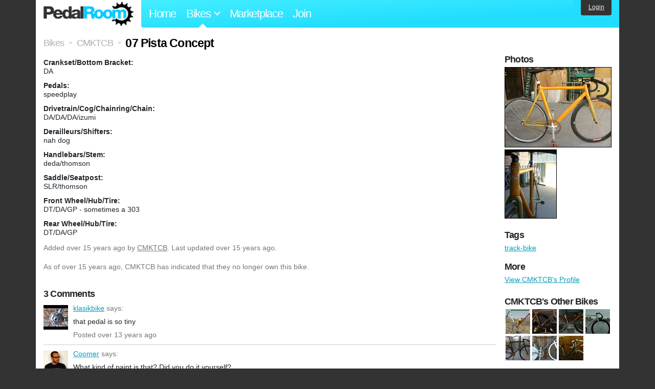

--- FILE ---
content_type: text/html; charset=utf-8
request_url: https://www.pedalroom.com/bike/07-pista-concept-1254
body_size: 4236
content:
<!DOCTYPE html>
<html lang="en">
<head>
  <meta charset="utf-8">
  <meta name="viewport" content="width=device-width, initial-scale=1, shrink-to-fit=no">
  <title>07 Pista Concept - Pedal Room</title>
  
  <meta http-equiv="Content-Type" content="text/html; charset=UTF-8" />
  <meta http-equiv="Content-Language" content="en-us" />
  <meta property="og:type" content="article" /><meta property="og:site_name" content="Pedal Room" /><meta property="og:url" content="https://www.pedalroom.com/bike/07-pista-concept-1254" /><meta property="og:title" content="07 Pista Concept" /><meta property="fb:page_id" content="59878757957" /><meta name="twitter:card" content="summary_large_image"><meta name="twitter:site" content="@pedalroom"><meta name="twitter:description" content="Added by CMKTCB on Apr 29 2010."><meta property="og:image" content="http://www.pedalroom.com/p/2007-pista-concept-1254_1.jpg" />
  <link rel="search" type="application/opensearchdescription+xml" title="Pedal Room" href="/opensearch.xml" />
  <link rel="shortcut icon" href="/img/favicon.gif" />
  <link rel="canonical" href="https://www.pedalroom.com/bike/07-pista-concept-1254" />
  <meta property="fb:app_id" content="109629149092601" />
  <link rel="stylesheet" media="screen" href="/assets/application_new-74ba1a8bed4caf9e25d50f8cde770cf9e579cbfa3c6df7e392040478e958f8a3.css" />
<link rel="stylesheet" media="screen" href="/assets/bikes-1a157b8f1d165fb9ca3b7372245e560e692aa78159b5c57df27b4d49a59ef0d6.css" />
<link rel="stylesheet" media="screen" href="/assets/new/standalone/bikes-7863d5c6d40080187ed01d2f3b89486e462881533289c3928ea9ba8973ed2d37.css" />

  <script src="/assets/application_new-b6f227be0905e22ec5d6b062435af11d9762a25981cea92d3e4615966c3d2096.js"></script>
<script src="/assets/bikes-a0451a63ec0f1f467d3a10aba5484f11818b9b25258608b0ea12be7bcddcd121.js"></script>
<script src="/assets/bikes_comments-29b573de7ead474851927aa9f2d885f3b27f0c138774e7b474eef676b2c962f3.js"></script>

  <script type="text/javascript">var _gaq = _gaq || [];
_gaq.push(['_setAccount', 'UA-7463617-2']);
_gaq.push(['_trackPageview']);

(function() {
var ga = document.createElement('script');
ga.src = ('https:' == document.location.protocol ? 'https://ssl' : 'http://www') + '.google-analytics.com/ga.js';
ga.setAttribute('async', 'true');
document.documentElement.firstChild.appendChild(ga);
})();</script>
  <meta name="csrf-param" content="authenticity_token" />
<meta name="csrf-token" content="70ZjDT+IB8c1D9+n/0JL98OYHaM9u4mftaAXMXfQ7O82Z26mL2P8VTJUFrYVhkudv6z6A3WJGPGojM5bOAk0EQ==" />
  
</head>
<body>
<div class="master-container">
<header class="container">
    <div class="row">
      <div class="col-md-auto">
          <a href="/" class="home" title="Pedal Room home">Pedal Room</a>
      </div>
      <div class="col-md d-flex align-items-center" id="nav-menu">
        <nav aria-label="Main Navigation">
          <ul class="outside-nav">
              <li class="nav-home"><a href="/" title="Pedal Room home page">Home</a></li>
            <li class="dropdown closed">
              <span class="toggle nav-highlight" id="bikes-toggle">Bikes<span class="arrow"></span></span>
              <ul class="dropdown-menu" id="bikes-dropdown">
                <li><a href="/bikes" title="Browse recently updated and new bikes, browse by category, etc.">Browse All</a></li>
                <li><a href="/bikes/by_tag" title="Browse bikes by various tags">By Tag</a></li>
                <li><a href="/bikes/search" title="Search by keywords and various search filters">Advanced Search</a></li>
              </ul>
            </li>
            <li class="nav-market"><a href="/forums/marketplace" title="Buy and sell bikes, parts, and accessories in our marketplace">Marketplace</a></li>
              <li class="nav-join"><a href="/join" title="Join for free">Join</a></li>
          </ul>
        </nav>
      </div>
      <div class="col-md-auto" id="member_details">
          <a href="/login" id="login_link" class="bg-dark text-white">Login</a>
      </div>
    </div>
</header>
<main class="container" id="content">
  <div class="row" itemscope itemtype="http://schema.org/Thing">
    <div id="main" class="col-12">
      <div class="profile_title title">
  <span class="normal" itemscope itemtype="http://data-vocabulary.org/Breadcrumb">
    <a itemprop="url" title="Browse all bikes" href="/bikes"><span class="normal" itemprop="title">Bikes</span></a>
  </span>
  <span>&gt;</span>
  <span class="normal" itemscope itemtype="http://data-vocabulary.org/Breadcrumb">
    <a itemprop="url" title="View CMKTCB&#39;s profile" href="/members/CMKTCB"><span class="normal" itemprop="title">CMKTCB</span></a>
  </span>
  <span>&gt;</span>
  <h1 itemprop="name">07 Pista Concept</h1>
</div>
<div class="bike-content">
  <div class="bike-main">
    <div class="row">
      <div id="ss" class="col-md">

        <div id="specs"><p class="crankset"><strong>Crankset/Bottom Bracket:</strong><br />DA</p><p class="pedals"><strong>Pedals:</strong><br />speedplay</p><p class="drivetrain"><strong>Drivetrain/Cog/Chainring/Chain:</strong><br />DA/DA/DA/izumi</p><p class="derailleurs"><strong>Derailleurs/Shifters:</strong><br />nah dog</p><p class="handlebars"><strong>Handlebars/Stem:</strong><br />deda/thomson</p><p class="saddle"><strong>Saddle/Seatpost:</strong><br />SLR/thomson</p><p class="front_wheel"><strong>Front Wheel/Hub/Tire:</strong><br />DT/DA/GP  - sometimes a 303</p><p class="rear_wheel"><strong>Rear Wheel/Hub/Tire:</strong><br />DT/DA/GP</p></div>
      </div>
    </div>

    <p class="added minor">
      Added <time datetime="2010-04-29">over 15 years ago</time> by <a title="View member, CMKTCB" href="/members/CMKTCB">CMKTCB</a>.
        Last updated over 15 years ago.
    </p>

      <p style="clear: both;" class="minor">
          As of over 15 years ago,
        CMKTCB has indicated that they no longer own this bike.
      </p>
      <a name="comments"></a>
  <h2 class="comments_title">3 Comments</h2>

  <div class="comment comment_31141" style="background-image: url(/m/3753s.jpg);">
  <a name="comment31141"></a>
  <a title="View member, klasikbike" class="author_photo" href="/member/klasikbike">klasikbike</a> <!-- avatar link -->
  <p class="author_info"><a title="View member, klasikbike" href="/member/klasikbike">klasikbike</a> says:</p>
  <p class="comment_body">that pedal is so tiny</p>
  <p class="date_info">Posted over 13 years ago
  
  
  </p>
</div>
<div class="comment comment_3293" style="background-image: url(/m/13s.jpg);">
  <a name="comment3293"></a>
  <a title="View member, Coomer" class="author_photo" href="/member/Coomer">Coomer</a> <!-- avatar link -->
  <p class="author_info"><a title="View member, Coomer" href="/member/Coomer">Coomer</a> says:</p>
  <p class="comment_body">What kind of paint is that? Did you do it yourself?</p>
  <p class="date_info">Posted over 15 years ago
  
  
  </p>
    <div class="comment comment_3300" style="background-image: url(/m/327s.jpg);">
  <a name="comment3300"></a>
  <a title="View member, CMKTCB" class="author_photo" href="/member/CMKTCB">CMKTCB</a> <!-- avatar link -->
  <p class="author_info"><a title="View member, CMKTCB" href="/member/CMKTCB">CMKTCB</a> says:</p>
  <p class="comment_body">yeah, I did it, it&#39;s Montana Gold</p>
  <p class="date_info">Posted over 15 years ago
  
  
  </p>
</div>

</div>



    
  </div>
  <div class="menu bike-photos">
    <h4>Photos</h4><div class="thumbs"><a title="07 Pista Concept photo" class="940x705" id="photo_4015" href="/p/2007-pista-concept-1254_1.jpg"><img src="/d/2007-pista-concept-1254_1.jpg" alt="07 Pista Concept photo" title="07 Pista Concept photo" class="left default" /></a><meta itemprop="image" content="http://www.pedalroom.com/p/2007-pista-concept-1254_1.jpg" /><a title="you can read can&#39;t you?" class="480x640" id="photo_4016" href="/p/2007-pista-concept-1254_2.jpg"><img src="/t/2007-pista-concept-1254_2.jpg" alt="you can read can&#39;t you?" title="you can read can&#39;t you?" width="100" height="133" class="left" /></a></div>
  </div>
  <div class="menu bike-more">
    <h4>Tags</h4>
    <p><a title="Find all bikes tagged track-bike" href="/bikes/tagged/track-bike">track-bike</a></p>

      <h4>More</h4>
      <ol class="links">
        <li><a title="View CMKTCB&#39;s profile and other bikes" href="/members/CMKTCB">View CMKTCB&#39;s Profile</a></li>
      </ol>

      <h4>CMKTCB's Other Bikes</h4>
  <div class="grid_photos"><a title="80&#39;s Medici Pro-Strada" href="/bike/80s-medici-pro-strada-479"><img src="/sq/479.jpg" width="48" height="48" alt="80&#39;s Medici Pro-Strada" /></a><a title="Pursuit Track Bike by La Suprema" href="/bike/pursuit-track-bike-by-la-suprema-302"><img src="/sq/302.jpg" width="48" height="48" alt="Pursuit Track Bike by La Suprema" /></a><a title="09 Jamis Sonik" href="/bike/09-jamis-sonik-681"><img src="/sq/681.jpg" width="48" height="48" alt="09 Jamis Sonik" /></a><a title="2010 Raleigh Rush Hour Pro" href="/bike/2010-raleigh-rush-hour-pro-956"><img src="/sq/956.jpg" width="48" height="48" alt="2010 Raleigh Rush Hour Pro" /></a><a title="cherry popper" href="/bike/cherry-popper-1256"><img src="/sq/1256.jpg" width="48" height="48" alt="cherry popper" /></a><a title="Roberta Mo Murda" href="/bike/roberta-mo-murda-303"><img src="/sq/303.jpg" width="48" height="48" alt="Roberta Mo Murda" /></a><a title="Stumpy" href="/bike/stumpy-1255"><img src="/sq/1255.jpg" width="48" height="48" alt="Stumpy" /></a></div>


  </div>
</div>

    </div>
  </div>
</main>
<footer>
  <div class="container">
    <div class="row">
      <div class="col-6 col-md-4 mb-3">
        <h5>Bikes</h5>
        <ul>
          <li><a href="/bikes" title="Browse all bikes on Pedal Room">Browse All</a></li>
          <li><a href="/bikes/search" title="Advanced search for bicycles on the site">Advanced Search</a></li>
          <li><a href="/forums/marketplace" title="Buy and sell bicycles, parts, and gear">Marketplace</a></li>
        </ul>
      </div>
      <div class="col-6 col-md-4 mb-3">
        <h5>Pedal Room</h5>
        <ul>
          <li class="footer-join-links"><a href="/join" title="Join Pedal Room for free">Join</a> &bull; <a href="/login" title="Sign in to access your account">Sign In</a></li>
          <li><a href="/about" title="About Pedal Room">About</a></li>
          <li><a href="/contact_us" title="Contact us">Contact</a></li>
        </ul>
      </div>
      <div class="col-6 col-md-4 mb-3">
        <h5>More</h5>
        <ul>
          <li><a href="/site_map" title="Links to all the areas of Pedal Room">Site Map / Archive</a></li>
          <li><a title="Our blog, with site updates and such" href="/blog">Blog</a></li>
        </ul>
      </div>
    </div>
    <div class="copyright text-center py-1">
      <small class="text-muted">
        &copy;2009-2023 Pedal Room.
        <span class="ml-1">
          <a href="/about/terms" class="text-muted">Terms of use</a>
        </span>
      </small>
    </div>
  </div>
</footer>
</div>

<script type="text/javascript">$(document).ready(function() { var date = new Date(); date.setTime(date.getTime() + (1000*24*60*60*1000)); var expires = '; expires=' + date.toGMTString(); var offset = -(new Date().getTimezoneOffset() / 60); document.cookie = 'pr_tz=' + offset + expires + '; path=/'; });</script>
</body>
</html>
